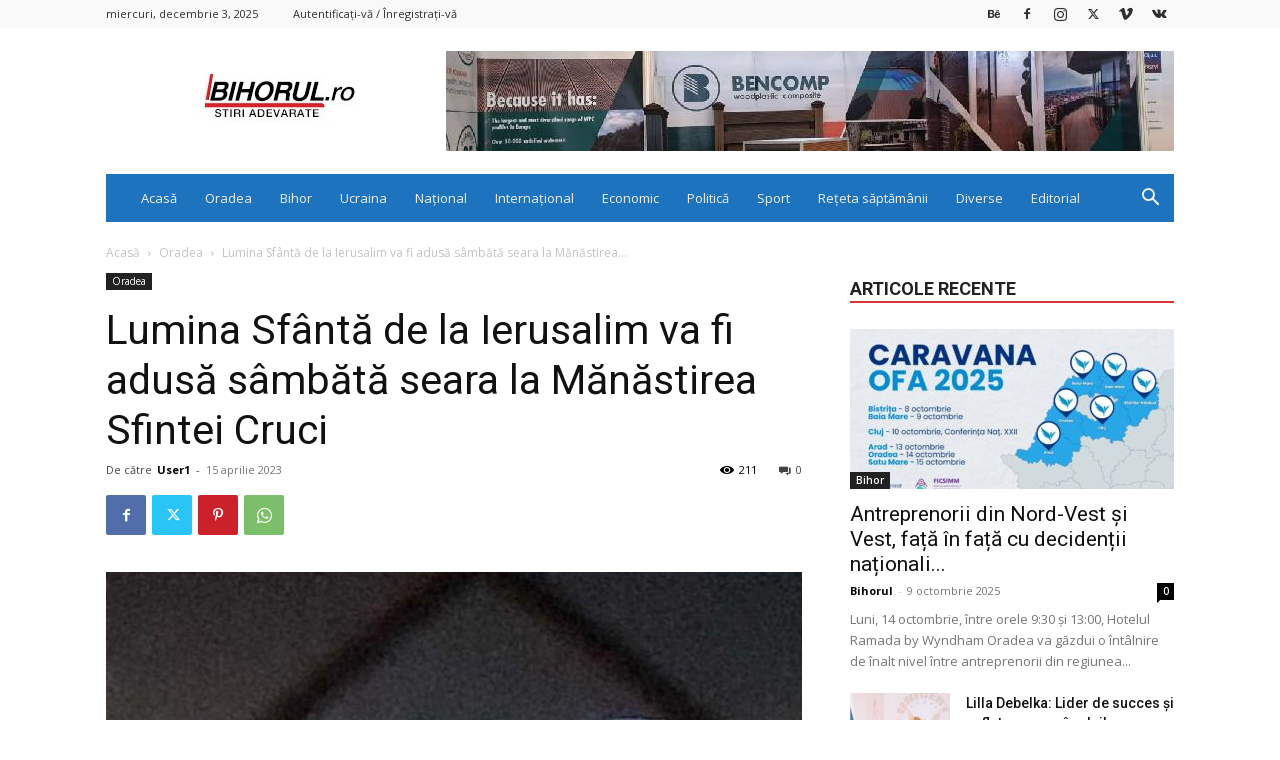

--- FILE ---
content_type: text/html; charset=utf-8
request_url: https://www.google.com/recaptcha/api2/aframe
body_size: 268
content:
<!DOCTYPE HTML><html><head><meta http-equiv="content-type" content="text/html; charset=UTF-8"></head><body><script nonce="HBXrxH8rcqYzH1D5NeIAMQ">/** Anti-fraud and anti-abuse applications only. See google.com/recaptcha */ try{var clients={'sodar':'https://pagead2.googlesyndication.com/pagead/sodar?'};window.addEventListener("message",function(a){try{if(a.source===window.parent){var b=JSON.parse(a.data);var c=clients[b['id']];if(c){var d=document.createElement('img');d.src=c+b['params']+'&rc='+(localStorage.getItem("rc::a")?sessionStorage.getItem("rc::b"):"");window.document.body.appendChild(d);sessionStorage.setItem("rc::e",parseInt(sessionStorage.getItem("rc::e")||0)+1);localStorage.setItem("rc::h",'1768410166458');}}}catch(b){}});window.parent.postMessage("_grecaptcha_ready", "*");}catch(b){}</script></body></html>